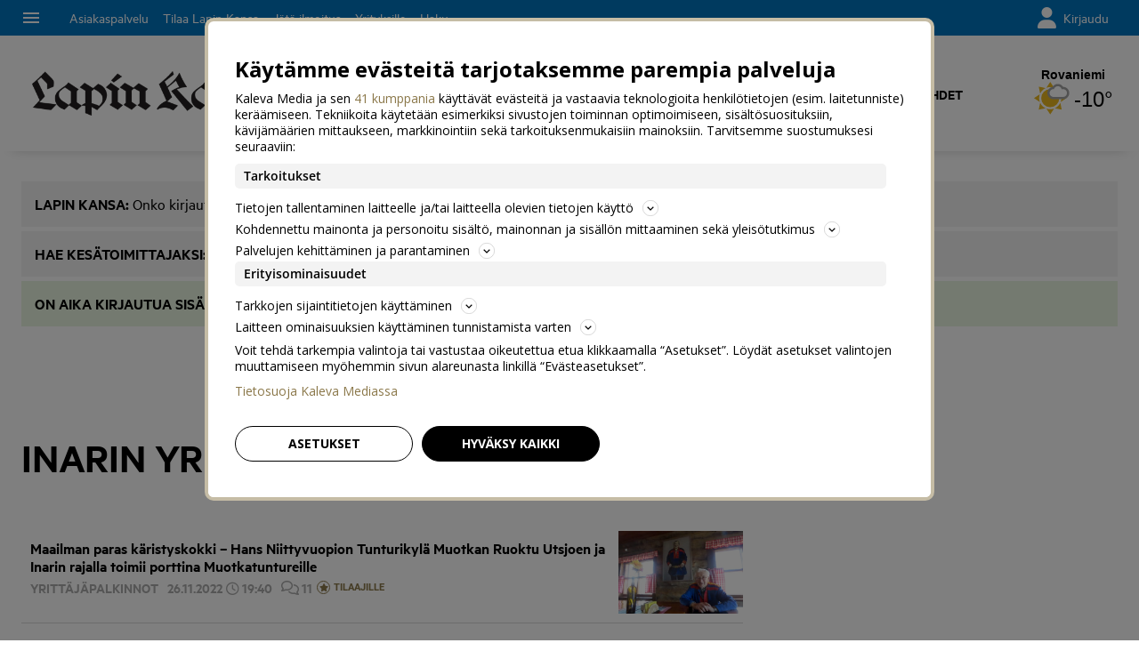

--- FILE ---
content_type: text/html; charset=utf-8
request_url: https://www.lapinkansa.fi/aihe/inarin-yrittajat/54843
body_size: 14254
content:








<!DOCTYPE html>




<html lang="fi">
  <head prefix="og: http://ogp.me/ns# kalevamedia: https://www.kalevamedia.fi/ns# zephr: https://www.zephr.com/ns#">
  
  <link rel="preconnect" href="https://kuvat.kaleva.media">
  <link rel="preconnect" href="https://fonts.gstatic.com">
  <link rel="preconnect" href="https://googletagmanager.com">
  <link rel="preconnect" href="https://lyta.kalevamedia.fi">
  <link rel="preconnect" href="https://static.miilu.kalevakonserni.fi">
  <link rel="preconnect" href="https://sp.miilu.kalevakonserni.fi">
  <link rel="preconnect" href="https://ww2999.smartadserver.com">
  <link rel="preconnect" href="https://creatives.sascdn.com">
  <link rel="preload" href="https://ced.sascdn.com/tag/2999/smart.js" as="script">
  <link rel="preload" href="https://static.miilu.kalevakonserni.fi/consent/consent.js" as="script">
  
  <link rel="dns-prefetch" href="https://cdn.gravito.net">
  <link rel="dns-prefetch" href="https://cdn.jsdelivr.net">
  <link rel="preload" href="https://apps-cdn.relevant-digital.com/static/tags/618d14f5d46a7965eafe18db.js" as="script">
  <link rel="preconnect" href="https://prg.smartadserver.com">
  <link rel="dns-prefetch" href="https://adx.adform.net">
  
    
      <script>
        window['gtag_enable_tcf_support'] = true;
        var stubScriptTag = document.createElement('script');
        stubScriptTag.innerHTML='"use strict";!function(){var e=function(){var e,t="__tcfapiLocator",a=[],n=window;for(;n;){try{if(n.frames[t]){e=n;break}}catch(e){}if(n===window.top)break;n=n.parent}e||(!function e(){var a=n.document,r=!!n.frames[t];if(!r)if(a.body){var s=a.createElement("iframe");s.style.cssText="display:none",s.name=t,a.body.appendChild(s)}else setTimeout(e,5);return!r}(),n.__tcfapi=function(){for(var e,t=arguments.length,n=new Array(t),r=0;r<t;r++)n[r]=arguments[r];if(!n.length)return a;if("setGdprApplies"===n[0])n.length>3&&2===parseInt(n[1],10)&&"boolean"==typeof n[3]&&(e=n[3],"function"==typeof n[2]&&n[2]("set",!0));else if("ping"===n[0]){var s={gdprApplies:e,cmpLoaded:!1,cmpStatus:"stub"};"function"==typeof n[2]&&n[2](s)}else a.push(n)},n.addEventListener("message",(function(e){var t="string"==typeof e.data,a={};try{a=t?JSON.parse(e.data):e.data}catch(e){}var n=a.__tcfapiCall;n&&window.__tcfapi(n.command,n.version,(function(a,r){var s={__tcfapiReturn:{returnValue:a,success:r,callId:n.callId}};t&&(s=JSON.stringify(s)),e&&e.source&&e.source.postMessage&&e.source.postMessage(s,"*")}),n.parameter)}),!1))};"undefined"!=typeof module?module.exports=e:e()}();'
        document.head.appendChild(stubScriptTag)
      </script>
    
  

  <script src="/staticfiles/webpack_bundles/utils-9a7d22aeb2514ad636b9.js" ></script>
  <script src="/staticfiles/webpack_bundles/vimeoUtils-9a7d22aeb2514ad636b9.js" ></script>
    <script>
      digitalData = { 
        "channel": {
          "facebook_url": "https://www.facebook.com/lapinkansa",
          "domain": "www.lapinkansa.fi",
          "twitter_handle": "lapinkansa",
          "title": "Lapin Kansa",
          "slug": "lapinkansafi",
        },
        "pageInstanceID": "keywords:54843-prod",
        "page": {
          "category": {
            "pageType": "ListingPage",
            
          },
          "attributes": {
            
            
            
            
            
            
            
            
            
            
            
            
            
            
            
            
            
            
            
            
            
            
            "clientType": (function() {
              var client = "Browser";
              var ua = navigator.userAgent || navigator.vendor || window.opera;
              if(ua.indexOf("FBAN") > -1) {
                client = "Facebook_app";
              }
              return client;
            })(),
            "environment": "prod"
          },
          "pageInfo": {
            
            
            
            
            "language": "fi-FI",
            "geoRegion": "FI",
            "publisher": "Lapin Kansa",
            "pageTitle": "Inarin yrittäjät",
            "locationProtocol": document.location.protocol.slice(0, -1),
            "locationHost": "www.lapinkansa.fi",
            "locationPathName": "/aihe/inarin-yrittajat/54843",
            "locationHref": "https://www.lapinkansa.fi/aihe/inarin-yrittajat/54843",
          },
        },
        "user": [{
          "profile": {
            "profileID": utils.getMultipassId(),
            "snowplowID": utils.getSnowplowDuid()
          },
          "signInStatus": utils.getMultipassId() ? true : false,
          "subscriberStatus": utils.getSubscriberStatus('lapinkansafi'),
          "activeSubscriptions": utils.getActiveSubscriptions(),
          "isTrialAllowed": utils.getIsTrialAllowed()
        }]
      };

    </script>

    <script>
    var el = document.createElement('script');
    el.type = 'application/ld+json';
    el.text = JSON.stringify({
      "@context":"https://schema.org","@type":"Organization","url":"https://" + digitalData.channel.domain + "/","sameAs":[digitalData.channel.facebook_url],"@id":"https://" + digitalData.channel.domain + "/#organization","name":digitalData.channel.title,"logo":""});
    document.querySelector('head').appendChild(el);
  </script>

    

    
    <script>
        (function() {
            function nestedAttributeExists(obj, path) {
                var pathParts = path.split('.');

                for (var i = 0; i < pathParts.length; i++) {
                    if (!obj || !obj.hasOwnProperty(pathParts[i])) {
                        return { status: false };
                    }
                    obj = obj[pathParts[i]];
                }
                return { status: true, value: obj };
            }

            var initialDataLayerObject = (function() {
                var initialData = {};
                var dateFormatter = function(date) {
                    var d = new Date(date);
                    d.setMilliseconds(0);
                    return d.toISOString().replace('.000', '');
                }
                var initialize = function(path, targetKey, defaultValue, formatter) {
                    var pathParts = path.split('.');
                    var target = pathParts[pathParts.length -1];
                    if (targetKey) {
                        target = targetKey;
                    }
                    var result = nestedAttributeExists(digitalData, path);
                    if (result.status) {
                        initialData[target] = result.value;
                    } else {
                        if (defaultValue !== undefined) {
                            initialData[target] = defaultValue;
                        }
                    }
                    if (initialData.hasOwnProperty(target) && formatter) {
                        initialData[target] = formatter(initialData[target]);
                    }
                }
                initialize('page.attributes.accessPolicy', 'accessPolicy');
                initialize('page.attributes.articleLength');
                initialize('page.attributes.styleTree');
                initialize('page.attributes.assetType', undefined, undefined, function(assetType) {
                    return assetType === 'user-generated' ? 'user' : assetType;
                });
                initialize('page.attributes.assetID');
                initialize('page.attributes.clientType');
                initialize('page.attributes.environment');
                initialize('page.category.pageType');
                initialize('page.pageInfo.author', 'authorString');
                initialize('page.attributes.authors', 'author');
                initialize('page.pageInfo.issueDate', 'publicationDate', undefined, dateFormatter);
                initialize('page.pageInfo.effectiveDate', 'modificationDate', undefined, dateFormatter);
                initialize('page.attributes.contentSourceOrganization', 'sourceOrganization');
                initialize('page.attributes.contentSourceTitle', 'sourceTitle');
                initialize('page.attributes.contentSourceOrganizationExternalId', 'sourceOrganizationExternalID');
                initialize('page.category.primaryCategory');
                initialize('page.attributes.category');
                initialize('page.attributes.genre');
                initialize('page.attributes.mainKeyword');
                initialize('page.attributes.keywords');
                if (initialData.hasOwnProperty('keywords')) {
                    initialData['keywordsString'] = initialData.keywords.join(',');
                }
                initialize('page.pageInfo.pageTitle');
                initialize('page.attributes.videoDuration');
                initialize('page.pageInfo.pageID');
                initialize('page.pageInfo.locationHref');
                initialize('channel.domain', 'channelDomain');
                initialize('channel.slug', 'channelSlug');
                initialize('page.attributes.version', 'assetVersion');
                initialize('page.attributes.versionID', 'assetVersionID');
                initialize('user.0.signInStatus', 'signInStatus');
                initialize('user.0.subscriberStatus', 'subscriberStatus');
                initialize('user.0.activeSubscriptions', 'activeSubscriptions');
                initialize('user.0.isTrialAllowed', 'isTrialAllowed');
                initialize('user.0.profile.profileID', 'userID');
                initialize('product.0.productInfo.productName');
                initialize('page.pageInfo.publisher');
                initialize('page.attributes.itemCount');
                initialize('page.attributes.itemIndex');
                initialize('page.attributes.isPreview');
                initialize('page.attributes.visibility');
                initialize('page.attributes.planSize');
                initialize('page.attributes.planLabels');
                return initialData;
            })();

            window.dataLayer = [initialDataLayerObject];
        })();
    </script>


    
    <script>
      /*
        Dispatch for any events that need to be reflected in analytics.
      */
      var LorienDispatch = (function () {
        var handlers = [];
        return {
          registerEventHandler: function (handler, eventsOfInterest) {
            handlers.push({handler: handler, eventsOfInterest: eventsOfInterest});
          },
          dispatchEvent: function (event, value) {
            var i = 0;
            for (i = 0; i < handlers.length; i++) {
              if (handlers[i].eventsOfInterest.indexOf(event) > -1) {
                handlers[i].handler(event, value);
              }
            }
          }
        };
      })();

      // Event handlers
      LorienDispatch.registerEventHandler(
        function (event, value) {
          var message = false;
          if (event === 'userLogin') {
            message = {'signInStatus': value.signInStatus, 'subscriberStatus': value.subscriberStatus};
          } else {
            message = value;
            message.event = event;
          }
          if (message) {
            dataLayer.push(message);
          }
        },
        [
          "userLogin", "managedListingClick", "managedListingDisplay", "socialMediaShare",
          "virtualPageView", "managedListingItemImpression", "articleReadingPosition",
          "snowplow", "personalizedSnackbarRecommendationImpression", "audioEvent", "managedListingDismissed",
          "loginWallEvent", "ePaperSearchEvent", "ePaperSearchResultEvent", "ePaperSearchClickEvent", "ePaperSearchNavigationEvent",
          "ePaperIssueCoverClickEvent", "ePaperIssuePaywall", "ePaperIssueLoginwall", "commentSubmitted",
        ]
      );

      LorienDispatch.registerEventHandler(function (event, value) {
          if (event === 'userLogin') {
            digitalData.user[0].signInStatus = value.signInStatus;
            digitalData.user[0].subscriberStatus = value.subscriberStatus;
          }
        },
        ["userLogin"]
      );

    </script>


    
  <script type="text/javascript">
    var SnowPlowDispatch = (function() {
      return {
        offerClaimEvent: function() {
          LorienDispatch.dispatchEvent('snowplow', {
            structuredEvent: {
              eventCategory: 'Offer Tracking',
              eventAction: 'Offer Claimed',
            },
            _clear: true,
          });
        },
        offerViewEvent: function() {
          LorienDispatch.dispatchEvent('snowplow', {
            structuredEvent: {
              eventCategory: 'Offer Tracking',
              eventAction: 'Offer Viewed',
            },
            _clear: true,
          });
        }
      };
  })()
  </script>


    
      
  
    <!-- Google Tag Manager -->
    <script>(function(w,d,s,l,i){w[l]=w[l]||[];w[l].push({'gtm.start':
    new Date().getTime(),event:'gtm.js'});var f=d.getElementsByTagName(s)[0],
    j=d.createElement(s),dl=l!='dataLayer'?'&l='+l:'';j.async=true;j.src=
    'https://www.googletagmanager.com/gtm.js?id='+i+dl+ '';f.parentNode.insertBefore(j,f);
    })(window,document,'script','dataLayer','GTM-P26833H');</script>
    <!-- End Google Tag Manager -->
  

    

    <meta charset="utf-8">
    <meta http-equiv="x-ua-compatible" content="ie=edge">
    <title>Inarin yrittäjät | Lapin Kansa</title>
    
    <meta name="viewport" content="width=device-width, initial-scale=1.0">
    <meta name="robots" content="max-image-preview:large" data-rh="true">
    <script src="https://cdnjs.cloudflare.com/ajax/libs/loadjs/3.5.4/loadjs.min.js"></script>
    <meta name="twitter:card" content="summary_large_image"/>
    <meta name="twitter:site" content="@lapinkansa" />
  <meta name="description" content="Tuoreimmat aiheesta: Inarin yrittäjät">
    
    <meta property="og:title" content="Inarin yrittäjät">
    <meta property="og:description" content="Tuoreimmat aiheesta: Inarin yrittäjät">
    <meta property="og:url" content="https://www.lapinkansa.fi/aihe/inarin-yrittajat/54843">
    <meta property="og:image" content="https://kuvat.kaleva.media/images/v1/kalevacdn/OSdn47AsGktFPTQlBlRnN3ngaNX_sDJG1GWRXzDKWCCSDz721LO3Gp2Ez5mrYhLUYj_uTHw9uUegZH9gIRldjyRtXaOk1vQD5uyA6XOT19Wj9LMESD-H54eu4XQqcRE_bSboWFxMazWQPyfmZmJno-wQHzrs.png">
  
    <meta property="og:image:width" content="1200">
    <meta property="og:image:height" content="630">
    <meta property="og:type" content="website">
    <meta property="og:site_name" content="Lapin Kansa">
    <meta property="fb:app_id" content="189001815026632" />
    <link rel="canonical" href="https://www.lapinkansa.fi/aihe/inarin-yrittajat/54843" />
    <meta property="og:locale" content="fi_FI">
    
    
    
    <!--[if lt IE 9]>
      <script src="https://cdnjs.cloudflare.com/ajax/libs/html5shiv/3.7.3/html5shiv.min.js"></script>
    <![endif]-->
    <script>window._APP_GLOBALS = {"DELIVERY_API_BASE_URL": "https://api.kalevamedia.fi", "X_API_KEY": "HSyHVnWuN96Lvm65vjoln7cFICoF4hDj65SEgsiz", "FACEBOOK_CLIENT_TOKEN": "499246010097508|db3423138889adf9535ac808b328f6a1", "MY_LORIEN_BASE_URL": "https://api.kalevamedia.fi", "KEYWORDS_SUGGESTIONS_URL": "https://lorien-app-config-prod.s3.eu-west-1.amazonaws.com/v1/lapinkansafi/maggio/keywords/suggestions.json", "ONBOARDING_KEYWORDS_SUGGESTIONS_URL": "https://lorien-app-config-prod.s3.eu-west-1.amazonaws.com/v1/lapinkansafi/maggio/keywords/onboarding.json", "CHANNEL_LOGO_WHITE": "/staticfiles/londo/domains/lapinkansafi/site/images/lapinkansafi--white-logo-3x.0d3ab47b1bb0.png", "CHANNEL_LOGO_BLACK": "/staticfiles/londo/domains/lapinkansafi/site/images/lapinkansafi--logo-3x.ef8e8b7760c0.png"};</script>
    <link rel="icon" href="/staticfiles/londo/images/favicons/lapinkansafi.4deff5592b7d.ico">
    <link rel="stylesheet" href="https://fonts.googleapis.com/icon?family=Material+Icons">

    
      
      <link href="/staticfiles/londo/styles/main_lapinkansafi.6ffaa07bb533.css" rel="stylesheet">
    

    
    
      
      
  
  <script>
    var LytaConfig = {
      site: "sites-lorien",
      debug: false,
      
      queueAds: true,
      lazyLoadAds: true,
      uidCookieName: '__aduid',
      smart: {
        networkId: 2999,
        host: 'ww2999.smartadserver.com',
        forceSSL: false,
        siteId: 240603,
        pageId: 1137233
      },
      target: {
        adCategory: '',
        pageType : '',
        keywords: []
      }
    };
    LytaConfig.relevant = {
      enabled: true,
      scriptUrl: "https://apps-cdn.relevant-digital.com/static/tags/618d14f5d46a7965eafe18db.js",
      configId: "61deb7b64f4a92d9e1541284",
      stdCall: true,
    };

    if (typeof digitalData.page.attributes.keywords === 'object' && digitalData.page.attributes.keywords.length > 0) {
      LytaConfig.target.keywords = digitalData.page.attributes.keywords;
    }

    if (typeof digitalData.page.attributes.assetID === 'string') {
      LytaConfig.target.assetId = digitalData.page.attributes.assetID;
    }

    if (typeof digitalData.page.category.primaryCategory === 'string') {
      LytaConfig.target.adCategory = digitalData.page.category.primaryCategory;
    }

    if (typeof digitalData.page.attributes.clientType === 'string') {
      LytaConfig.target.clientType = digitalData.page.attributes.clientType;
    }

    if (typeof digitalData.user === 'object' && digitalData.user.length === 1) {
      LytaConfig.target.user = digitalData.user[0];
    }

    if (typeof digitalData.page.category.pageType === 'string') {
      switch (digitalData.page.category.pageType) {
        case 'Front page':
          LytaConfig.target.pageType = 'etusivu';
          break;
        case 'article':
          LytaConfig.target.pageType = 'artikkeli';
          break;
        case 'AggregationPage':
        case 'Cartoon list':
          LytaConfig.target.pageType = 'listaus';
          break;
        
        case 'video':
          LytaConfig.target.pageType = 'videot';
          break;
        default:
          LytaConfig.target.pageType = digitalData.page.category.pageType;
      }
    }
  </script>

  <script src="https://lyta.kalevamedia.fi/latest/lyta.js"></script>
  

    

    
  </head>
  <body class="">
    
    
  
    
    <script type="text/javascript">
        if (!window.Zephr) window.Zephr = {};
        if (!window.Zephr.outcomes) window.Zephr.outcomes = {};
        window.Zephr.outcomes["header-banner-lapinkansafi"] = {
            featureLabel: "Header Banner - LK",
            outcomeId: "graph/2#2",
            outcomeLabel: "Show Header Banner - LK"
        };
    </script>
  
    
    
      
  
    <!-- Google Tag Manager (noscript) -->
    <noscript><iframe src="https://www.googletagmanager.com/ns.html?id=GTM-P26833H"
    height="0" width="0" style="display:none;visibility:hidden"></iframe></noscript>
    <!-- End Google Tag Manager (noscript) -->
  

    
    
    
    <div class="drawer-menu-guardian">
      <aside class="mdc-drawer mdc-drawer--modal">
        <div class="mdc-drawer__content">
          <nav class="drawer__list" aria-label="Päävalikko">
            




  



  <div class="drawer__wrapper">
    <ul class="drawer-menu drawer-menu--level-1 js-drawer-menu">
      
  <li class="drawer-menu__item drawer-menu__item--level-1 drawer-menu__item--uutiset -title">
    

      
        
      

      

      
        <span class="drawer-menu__item-title drawer-menu__item-title--level-1 drawer-menu__item-title--uutiset">
          Uutiset
        </span>
      

      

    

    
      <ul class="drawer-menu drawer-menu--level-2">
        
  <li class="drawer-menu__item drawer-menu__item--level-2 drawer-menu__item--etusivu -normal">
    

      
        
      

      

      
        
          
        
        <a href="/" class="drawer-menu__item-link drawer-menu__item-link--level-2 drawer-menu__item-link--etusivu" >
          Etusivu
        </a>
      

      

    

    
  </li>

  <li class="drawer-menu__item drawer-menu__item--level-2 drawer-menu__item--uusimmat-4 -normal">
    

      
        
      

      

      
        
          
        
        <a href="/tuoreimmat" class="drawer-menu__item-link drawer-menu__item-link--level-2 drawer-menu__item-link--uusimmat-4" >
          Uusimmat
        </a>
      

      

    

    
  </li>

  <li class="drawer-menu__item drawer-menu__item--level-2 drawer-menu__item--lappi -normal">
    

      
        
      

      

      
        
          
        
        <a href="/lappi" class="drawer-menu__item-link drawer-menu__item-link--level-2 drawer-menu__item-link--lappi" >
          Lappi
        </a>
      

      

    

    
  </li>

  <li class="drawer-menu__item drawer-menu__item--level-2 drawer-menu__item--lounais-lappi -normal">
    

      
        
      

      

      
        
          
        
        <a href="/lounaislappi" class="drawer-menu__item-link drawer-menu__item-link--level-2 drawer-menu__item-link--lounais-lappi" >
          Lounais-Lappi
        </a>
      

      

    

    
  </li>

  <li class="drawer-menu__item drawer-menu__item--level-2 drawer-menu__item--uusi-rovaniemi -normal">
    

      
        
      

      

      
        
          
        
        <a href="/uusirovaniemi" class="drawer-menu__item-link drawer-menu__item-link--level-2 drawer-menu__item-link--uusi-rovaniemi" >
          Uusi Rovaniemi
        </a>
      

      

    

    
  </li>

  <li class="drawer-menu__item drawer-menu__item--level-2 drawer-menu__item--sagat -normal">
    

      
        
      

      

      
        
          
        
        <a href="/sagat" class="drawer-menu__item-link drawer-menu__item-link--level-2 drawer-menu__item-link--sagat" >
          Ságat
        </a>
      

      

    

    
  </li>

  <li class="drawer-menu__item drawer-menu__item--level-2 drawer-menu__item--urheilu-2 -normal">
    

      
        
      

      

      
        
          
        
        <a href="/urheilu" class="drawer-menu__item-link drawer-menu__item-link--level-2 drawer-menu__item-link--urheilu-2" >
          Urheilu
        </a>
      

      

    

    
  </li>

  <li class="drawer-menu__item drawer-menu__item--level-2 drawer-menu__item--kotimaa -normal">
    

      
        
      

      

      
        
          
        
        <a href="/kotimaa" class="drawer-menu__item-link drawer-menu__item-link--level-2 drawer-menu__item-link--kotimaa" >
          Kotimaa
        </a>
      

      

    

    
  </li>

  <li class="drawer-menu__item drawer-menu__item--level-2 drawer-menu__item--ulkomaat -normal">
    

      
        
      

      

      
        
          
        
        <a href="/ulkomaat" class="drawer-menu__item-link drawer-menu__item-link--level-2 drawer-menu__item-link--ulkomaat" >
          Ulkomaat
        </a>
      

      

    

    
  </li>

  <li class="drawer-menu__item drawer-menu__item--level-2 drawer-menu__item--kulttuuri -normal">
    

      
        
      

      

      
        
          
        
        <a href="/kulttuuri" class="drawer-menu__item-link drawer-menu__item-link--level-2 drawer-menu__item-link--kulttuuri" >
          Kulttuuri
        </a>
      

      

    

    
  </li>

  <li class="drawer-menu__item drawer-menu__item--level-2 drawer-menu__item--vasa -normal">
    

      
        
      

      

      
        
          
        
        <a href="/vasa" class="drawer-menu__item-link drawer-menu__item-link--level-2 drawer-menu__item-link--vasa" >
          Vasa
        </a>
      

      

    

    
  </li>

  <li class="drawer-menu__item drawer-menu__item--level-2 drawer-menu__item--luppo -normal">
    

      
        
      

      

      
        
          
        
        <a href="/luppo" class="drawer-menu__item-link drawer-menu__item-link--level-2 drawer-menu__item-link--luppo" >
          Luppo
        </a>
      

      

    

    
  </li>

  <li class="drawer-menu__item drawer-menu__item--level-2 drawer-menu__item--kuolleita -normal">
    

      
        
      

      

      
        
          
        
        <a href="/kuolleita" class="drawer-menu__item-link drawer-menu__item-link--level-2 drawer-menu__item-link--kuolleita" >
          Kuolleita
        </a>
      

      

    

    
  </li>

  <li class="drawer-menu__item drawer-menu__item--level-2 drawer-menu__item--mediakummikoulut -normal">
    

      
        
      

      

      
        
          
        
        <a href="/mediakummikoulut" class="drawer-menu__item-link drawer-menu__item-link--level-2 drawer-menu__item-link--mediakummikoulut" >
          Mediakummikoulut
        </a>
      

      

    

    
  </li>

  <li class="drawer-menu__item drawer-menu__item--level-2 drawer-menu__item--kalakilpailu -normal">
    

      
        
      

      

      
        
          
        
        <a href="https://vastaa.lapinkansa.fi/quiz/895317_2281/kalakisa.html" class="drawer-menu__item-link drawer-menu__item-link--level-2 drawer-menu__item-link--kalakilpailu" target="_blank" rel="noopener">
          Kalakilpailu
        </a>
      

      

    

    
  </li>

  <li class="drawer-menu__item drawer-menu__item--level-2 drawer-menu__item--haku-4 -normal">
    

      
        
      

      

      
        
          
        
        <a href="/haku" class="drawer-menu__item-link drawer-menu__item-link--level-2 drawer-menu__item-link--haku-4" >
          Haku
        </a>
      

      

    

    
  </li>

      </ul>
    
  </li>

  <li class="drawer-menu__item drawer-menu__item--level-1 drawer-menu__item--uutisvinkki-kuva-tai-video -highlight">
    

      
        
      

      <div class="drawer-menu__item--highlight-wrapper">

      
        
          
        
        <a href="/lukijalta/laheta" class="drawer-menu__item-link drawer-menu__item-link--level-1 drawer-menu__item-link--uutisvinkki-kuva-tai-video" target="_blank" rel="noopener">
          Uutisvinkki, kuva tai video
        </a>
      

      </div>

    

    
      <ul class="drawer-menu drawer-menu--level-2">
        
  <li class="drawer-menu__item drawer-menu__item--level-2 drawer-menu__item--tilaa-lapin-kansa -highlight">
    

      
        
      

      <div class="drawer-menu__item--highlight-wrapper">

      
        
          
        
        <a href="https://asiakaspalvelu.kaleva.fi/lapinkansa/tilaa-lapinkansa/" class="drawer-menu__item-link drawer-menu__item-link--level-2 drawer-menu__item-link--tilaa-lapin-kansa" target="_blank" rel="noopener">
          Tilaa Lapin Kansa
        </a>
      

      </div>

    

    
  </li>

      </ul>
    
  </li>

  <li class="drawer-menu__item drawer-menu__item--level-1 drawer-menu__item--videot -normal">
    

      
        
      

      

      
        
          
        
        <a href="/videot/" class="drawer-menu__item-link drawer-menu__item-link--level-1 drawer-menu__item-link--videot" >
          Videot
        </a>
      

      

    

    
      <ul class="drawer-menu drawer-menu--level-2">
        
  <li class="drawer-menu__item drawer-menu__item--level-2 drawer-menu__item--galleriat -normal">
    

      
        
      

      

      
        
          
        
        <a href="/galleriat/" class="drawer-menu__item-link drawer-menu__item-link--level-2 drawer-menu__item-link--galleriat" >
          Galleriat
        </a>
      

      

    

    
  </li>

  <li class="drawer-menu__item drawer-menu__item--level-2 drawer-menu__item--podcastit -normal">
    

      
        
      

      

      
        
          
        
        <a href="/podcast" class="drawer-menu__item-link drawer-menu__item-link--level-2 drawer-menu__item-link--podcastit" >
          Podcastit
        </a>
      

      

    

    
  </li>

  <li class="drawer-menu__item drawer-menu__item--level-2 drawer-menu__item--live -normal">
    

      
        
      

      

      
        
          
        
        <a href="/live" class="drawer-menu__item-link drawer-menu__item-link--level-2 drawer-menu__item-link--live" >
          Live
        </a>
      

      

    

    
  </li>

  <li class="drawer-menu__item drawer-menu__item--level-2 drawer-menu__item--saa -normal">
    

      
        
      

      

      
        
          
        
        <a href="/saa" class="drawer-menu__item-link drawer-menu__item-link--level-2 drawer-menu__item-link--saa" >
          Sää
        </a>
      

      

    

    
  </li>

  <li class="drawer-menu__item drawer-menu__item--level-2 drawer-menu__item--tapahtumat -normal">
    

      
        
      

      

      
        
          
        
        <a href="https://tapahtumat.lapinkansa.fi/fi-FI" class="drawer-menu__item-link drawer-menu__item-link--level-2 drawer-menu__item-link--tapahtumat" target="_blank" rel="noopener">
          Tapahtumat
        </a>
      

      

    

    
  </li>

  <li class="drawer-menu__item drawer-menu__item--level-2 drawer-menu__item--fingerpori -normal">
    

      
        
      

      

      
        
          
        
        <a href="/sarjakuvat/fingerpori" class="drawer-menu__item-link drawer-menu__item-link--level-2 drawer-menu__item-link--fingerpori" >
          Fingerpori
        </a>
      

      

    

    
  </li>

  <li class="drawer-menu__item drawer-menu__item--level-2 drawer-menu__item--pelit -normal">
    

      
        
      

      

      
        
          
        
        <a href="/ajanviete" class="drawer-menu__item-link drawer-menu__item-link--level-2 drawer-menu__item-link--pelit" >
          Pelit
        </a>
      

      

    

    
  </li>

  <li class="drawer-menu__item drawer-menu__item--level-2 drawer-menu__item--ura-2 -normal">
    

      
        
      

      

      
        
          
        
        <a href="/ura" class="drawer-menu__item-link drawer-menu__item-link--level-2 drawer-menu__item-link--ura-2" >
          Ura
        </a>
      

      

    

    
  </li>

      </ul>
    
  </li>

  <li class="drawer-menu__item drawer-menu__item--level-1 drawer-menu__item---2 -separator">
    
      <div class="drawer-menu__item-separator drawer-menu__item-separator--level-1"></div>
    

    
  </li>

  <li class="drawer-menu__item drawer-menu__item--level-1 drawer-menu__item--mielipiteet -title">
    

      
        
      

      

      
        <span class="drawer-menu__item-title drawer-menu__item-title--level-1 drawer-menu__item-title--mielipiteet">
          Mielipiteet
        </span>
      

      

    

    
      <ul class="drawer-menu drawer-menu--level-2">
        
  <li class="drawer-menu__item drawer-menu__item--level-2 drawer-menu__item--paakirjoitukset -normal">
    

      
        
      

      

      
        
          
        
        <a href="/paakirjoitukset" class="drawer-menu__item-link drawer-menu__item-link--level-2 drawer-menu__item-link--paakirjoitukset" >
          Pääkirjoitukset
        </a>
      

      

    

    
  </li>

  <li class="drawer-menu__item drawer-menu__item--level-2 drawer-menu__item--kolumnit -normal">
    

      
        
      

      

      
        
          
        
        <a href="/kolumnit" class="drawer-menu__item-link drawer-menu__item-link--level-2 drawer-menu__item-link--kolumnit" >
          Kolumnit
        </a>
      

      

    

    
  </li>

  <li class="drawer-menu__item drawer-menu__item--level-2 drawer-menu__item--lukijalta -normal">
    

      
        
      

      

      
        
          
        
        <a href="/lukijalta" class="drawer-menu__item-link drawer-menu__item-link--level-2 drawer-menu__item-link--lukijalta" >
          Lukijalta
        </a>
      

      

    

    
  </li>

  <li class="drawer-menu__item drawer-menu__item--level-2 drawer-menu__item--laheta-lukijakuva-tai-video -normal">
    

      
        
      

      

      
        
          
        
        <a href="/lukijalta/laheta" class="drawer-menu__item-link drawer-menu__item-link--level-2 drawer-menu__item-link--laheta-lukijakuva-tai-video" >
          Lähetä lukijakuva tai video
        </a>
      

      

    

    
  </li>

      </ul>
    
  </li>

  <li class="drawer-menu__item drawer-menu__item--level-1 drawer-menu__item---3 -separator">
    
      <div class="drawer-menu__item-separator drawer-menu__item-separator--level-1"></div>
    

    
  </li>

  <li class="drawer-menu__item drawer-menu__item--level-1 drawer-menu__item--nakoislehdet -title">
    

      
        
      

      

      
        
          
        
        <a href="/nakoislehdet/lapinkansa/" class="drawer-menu__item-title drawer-menu__item-title--level-1 drawer-menu__item-title--nakoislehdet" >
          Näköislehdet
        </a>
      

      

    

    
      <ul class="drawer-menu drawer-menu--level-2">
        
  <li class="drawer-menu__item drawer-menu__item--level-2 drawer-menu__item--lapin-kansa -normal">
    

      
        
      

      

      
        
          
        
        <a href="https://www.lapinkansa.fi/nakoislehdet/lapinkansa/" class="drawer-menu__item-link drawer-menu__item-link--level-2 drawer-menu__item-link--lapin-kansa" >
          Lapin Kansa
        </a>
      

      

    

    
  </li>

  <li class="drawer-menu__item drawer-menu__item--level-2 drawer-menu__item--lounais-lappi-2 -normal">
    

      
        
      

      

      
        
          
        
        <a href="/nakoislehdet/lounais-lappi/" class="drawer-menu__item-link drawer-menu__item-link--level-2 drawer-menu__item-link--lounais-lappi-2" >
          Lounais-Lappi
        </a>
      

      

    

    
  </li>

  <li class="drawer-menu__item drawer-menu__item--level-2 drawer-menu__item--uusi-rovaniemi-2 -normal">
    

      
        
      

      

      
        
          
        
        <a href="/nakoislehdet/uusi-rovaniemi/" class="drawer-menu__item-link drawer-menu__item-link--level-2 drawer-menu__item-link--uusi-rovaniemi-2" >
          Uusi Rovaniemi
        </a>
      

      

    

    
  </li>

      </ul>
    
  </li>

  <li class="drawer-menu__item drawer-menu__item--level-1 drawer-menu__item---4 -separator">
    
      <div class="drawer-menu__item-separator drawer-menu__item-separator--level-1"></div>
    

    
  </li>

  <li class="drawer-menu__item drawer-menu__item--level-1 drawer-menu__item--kaupallinen-yhteistyo -title">
    

      
        
      

      

      
        
          
        
        <a href="/kaupallinen-yhteistyo" class="drawer-menu__item-title drawer-menu__item-title--level-1 drawer-menu__item-title--kaupallinen-yhteistyo" >
          Kaupallinen yhteistyö
        </a>
      

      

    

    
      <ul class="drawer-menu drawer-menu--level-2">
        
  <li class="drawer-menu__item drawer-menu__item--level-2 drawer-menu__item--sisaltoyhteistyo -normal">
    

      
        
      

      

      
        
          
        
        <a href="/sisaltoyhteistyo" class="drawer-menu__item-link drawer-menu__item-link--level-2 drawer-menu__item-link--sisaltoyhteistyo" >
          Sisältöyhteistyö
        </a>
      

      

    

    
  </li>

  <li class="drawer-menu__item drawer-menu__item--level-2 drawer-menu__item--lapin-yrittajat -normal">
    

      
        
      

      

      
        
          
        
        <a href="/lapin-yrittajat" class="drawer-menu__item-link drawer-menu__item-link--level-2 drawer-menu__item-link--lapin-yrittajat" >
          Lapin Yrittäjät
        </a>
      

      

    

    
  </li>

      </ul>
    
  </li>

  <li class="drawer-menu__item drawer-menu__item--level-1 drawer-menu__item--asiakaspalvelu -highlight">
    

      
        
      

      <div class="drawer-menu__item--highlight-wrapper">

      
        
          
        
        <a href="https://asiakaspalvelu.kaleva.fi/lapinkansa/" class="drawer-menu__item-link drawer-menu__item-link--level-1 drawer-menu__item-link--asiakaspalvelu" target="_blank" rel="noopener">
          Asiakaspalvelu
        </a>
      

      </div>

    

    
      <ul class="drawer-menu drawer-menu--level-2">
        
  <li class="drawer-menu__item drawer-menu__item--level-2 drawer-menu__item--jata-kuolinilmoitus-7 -highlight">
    

      
        
      

      <div class="drawer-menu__item--highlight-wrapper">

      
        
          
        
        <a href="https://asiakaspalvelu.kalevamedia.fi/lapinkansa/kuolinilmoitukset/" class="drawer-menu__item-link drawer-menu__item-link--level-2 drawer-menu__item-link--jata-kuolinilmoitus-7" target="_blank" rel="noopener">
          Jätä kuolinilmoitus
        </a>
      

      </div>

    

    
  </li>

  <li class="drawer-menu__item drawer-menu__item--level-2 drawer-menu__item--hallitse-tilauksiasi-2 -normal">
    

      
        
      

      

      
        
          
        
        <a href="https://itsepalvelu.kalevamedia.fi" class="drawer-menu__item-link drawer-menu__item-link--level-2 drawer-menu__item-link--hallitse-tilauksiasi-2" target="_blank" rel="noopener">
          Hallitse tilauksiasi
        </a>
      

      

    

    
  </li>

  <li class="drawer-menu__item drawer-menu__item--level-2 drawer-menu__item--tilaajaedut-3 -normal">
    

      
        
      

      

      
        
          
        
        <a href="/kumppaniedut" class="drawer-menu__item-link drawer-menu__item-link--level-2 drawer-menu__item-link--tilaajaedut-3" target="_blank" rel="noopener">
          Tilaajaedut 
        </a>
      

      

    

    
  </li>

  <li class="drawer-menu__item drawer-menu__item--level-2 drawer-menu__item--yhteystiedot-3 -normal">
    

      
        
      

      

      
        
          
        
        <a href="https://asiakaspalvelu.kaleva.fi/lapinkansa/yhteystiedot/" class="drawer-menu__item-link drawer-menu__item-link--level-2 drawer-menu__item-link--yhteystiedot-3" target="_blank" rel="noopener">
          Yhteystiedot
        </a>
      

      

    

    
  </li>

  <li class="drawer-menu__item drawer-menu__item--level-2 drawer-menu__item--jata-lukijailmoitus-7 -normal">
    

      
        
      

      

      
        
          
        
        <a href="https://asiakaspalvelu.kaleva.fi/lapinkansa/lukijailmoitukset/" class="drawer-menu__item-link drawer-menu__item-link--level-2 drawer-menu__item-link--jata-lukijailmoitus-7" target="_blank" rel="noopener">
          Jätä lukijailmoitus
        </a>
      

      

    

    
  </li>

  <li class="drawer-menu__item drawer-menu__item--level-2 drawer-menu__item--palaute -normal">
    

      
        
      

      

      
        
          
        
        <a href="https://asiakaspalvelu.kaleva.fi/lapinkansa/yhteystiedot/ota-yhteytta/" class="drawer-menu__item-link drawer-menu__item-link--level-2 drawer-menu__item-link--palaute" target="_blank" rel="noopener">
          Palaute
        </a>
      

      

    

    
  </li>

  <li class="drawer-menu__item drawer-menu__item--level-2 drawer-menu__item--palvelumme-yrityksille -normal">
    

      
        
      

      

      
        
          
        
        <a href="https://www.kalevamedia.fi/yrityspalvelut/" class="drawer-menu__item-link drawer-menu__item-link--level-2 drawer-menu__item-link--palvelumme-yrityksille" target="_blank" rel="noopener">
          Palvelumme yrityksille
        </a>
      

      

    

    
  </li>

      </ul>
    
  </li>

    </ul>
  </div>

          </nav>
        </div>
      </aside>
      <div class="mdc-drawer-scrim"></div>
    </div>
    
    

    
      
  <nav id="main-nav">
    <div class="main-nav__row">
      <div class="main-nav__row__section main-nav__row__section--align-start">
        
             <button class="material-icons menu top-bar-menu__navigation-icon top-bar-menu__navigation-icon--menu" >menu</button>
        
        <div class="main-nav__site-menu">
          




  



  <div class="top-bar__wrapper">
    <ul class="top-bar-menu top-bar-menu--level-1 js-top-bar-menu">
      
  <li class="top-bar-menu__item top-bar-menu__item--level-1 top-bar-menu__item--asiakaspalvelu-7 -normal">
    

      
        
      

      

      
        
          
        
        <a href="https://asiakaspalvelu.kaleva.fi/lapinkansa/?_sp=0178179d-c628-411c-a88c-01f5e1312638.1568219180643&amp;_ga=2.67281041.1001097481.1567928268-383550053.1537542610" class="top-bar-menu__item-link top-bar-menu__item-link--level-1 top-bar-menu__item-link--asiakaspalvelu-7" target="_blank" rel="noopener">
          Asiakaspalvelu
        </a>
      

      

    

    
  </li>

  <li class="top-bar-menu__item top-bar-menu__item--level-1 top-bar-menu__item--tilaa-lapin-kansa-2 -normal">
    

      
        
      

      

      
        
          
        
        <a href="https://asiakaspalvelu.kaleva.fi/lapinkansa/tilaa-lapinkansa/?_sp=0178179d-c628-411c-a88c-01f5e1312638.1568219156143&amp;_ga=2.32524478.1001097481.1567928268-383550053.1537542610" class="top-bar-menu__item-link top-bar-menu__item-link--level-1 top-bar-menu__item-link--tilaa-lapin-kansa-2" target="_blank" rel="noopener">
          Tilaa Lapin Kansa
        </a>
      

      

    

    
  </li>

  <li class="top-bar-menu__item top-bar-menu__item--level-1 top-bar-menu__item--jata-ilmoitus-11 -normal">
    

      
        
      

      

      
        
          
        
        <a href="https://asiakaspalvelu.kaleva.fi/lapinkansa/lukijailmoitukset/" class="top-bar-menu__item-link top-bar-menu__item-link--level-1 top-bar-menu__item-link--jata-ilmoitus-11" target="_blank" rel="noopener">
          Jätä ilmoitus
        </a>
      

      

    

    
  </li>

  <li class="top-bar-menu__item top-bar-menu__item--level-1 top-bar-menu__item--yrityksille -normal">
    

      
        
      

      

      
        
          
        
        <a href="https://www.kalevamedia.fi/yrityspalvelut/" class="top-bar-menu__item-link top-bar-menu__item-link--level-1 top-bar-menu__item-link--yrityksille" target="_blank" rel="noopener">
          Yrityksille
        </a>
      

      

    

    
  </li>

  <li class="top-bar-menu__item top-bar-menu__item--level-1 top-bar-menu__item--haku-3 -normal">
    

      
        
      

      

      
        
          
        
        <a href="/haku" class="top-bar-menu__item-link top-bar-menu__item-link--level-1 top-bar-menu__item-link--haku-3" >
          Haku
        </a>
      

      

    

    
  </li>

    </ul>
  </div>

          
        </div>
      </div>
      <div class="main-nav__row__section main-nav__row__section--align-end">
        






  
    
  
    
  
  
    
  

  
    
<div class="__widget_UserMenu" data-uninitialized="true"></div>

<script>
  (function() {
  var initKey = 'data-uninitialized';
  var el = document.querySelector('.__widget_UserMenu[' + initKey + '=true]');
  el.removeAttribute(initKey);
  var scripts = ["/staticfiles/webpack_bundles/app-9a7d22aeb2514ad636b9.js"];
  var loadComponent = function() {
    Loadable.preloadReady().then(function() {
      ReactDOM.render(
        React.createElement(
          Provider,
          { store: createLocalStore() },
           React.createElement(Components.UserMenu,
             
               {"card": "login", "signupUrl": "https://oma.kalevamedia.fi/rekisteroidy", "loginUrl": "/kirjaudu/"}
             
           )
         ),
         el
        );
    });
  };
  var require = function (scripts, callbackFn) {
    scripts.forEach(function(script) {
      if (!loadjs.isDefined(script)) {
        loadjs(script, script);
      }
    });
    loadjs.ready(scripts, callbackFn);
  };
  require(scripts, loadComponent);
 })();
</script>

  

  

  <script type="text/javascript">
        if (!window.Zephr) window.Zephr = {};
        if (!window.Zephr.outcomes) window.Zephr.outcomes = {};
        window.Zephr.outcomes["login-element"] = {
            featureLabel: "zzz Login",
            outcomeId: "graph/2#4",
            outcomeLabel: "Show zzz Login"
        };
    </script>
  <script type="text/javascript">
        if (!window.Zephr) window.Zephr = {};
        if (!window.Zephr.outcomes) window.Zephr.outcomes = {};
        window.Zephr.outcomes["logout-element"] = {
            featureLabel: "zzz Logout",
            outcomeId: "transformation/1#1",
            outcomeLabel: "Remove"
        };
    </script>

      </div>
    </div>
  </nav>


    
    
      
  
  
  
  
  
  <header id="main-header">
    <div id="main-header__row">
      <section class="main-header__section main-header__section--left" aria-label="Korostetut sisällöt">
        <div class="main-header__section--left-logo">
          <a href="/" class="main-header__logo--link">
            <img class="js-paywall-channel-logo" src="/staticfiles/londo/domains/lapinkansafi/site/images/lapinkansafi--logo-2x.476ba3ed740a.png" alt="Lapin Kansa" />
          </a>
        </div>
        <div class="main-header__section--left-links">
          




  



  <div class="header__wrapper">
    <ul class="header-menu header-menu--level-1 js-header-menu">
      
  <li class="header-menu__item header-menu__item--level-1 header-menu__item--lappi-3 -normal">
    

      
        
      

      

      
        
          
        
        <a href="/lappi" class="header-menu__item-link header-menu__item-link--level-1 header-menu__item-link--lappi-3" >
          Lappi
        </a>
      

      

    

    
  </li>

  <li class="header-menu__item header-menu__item--level-1 header-menu__item--uusimmat-3 -normal">
    

      
        
      

      

      
        
          
        
        <a href="/tuoreimmat" class="header-menu__item-link header-menu__item-link--level-1 header-menu__item-link--uusimmat-3" >
          Uusimmat
        </a>
      

      

    

    
  </li>

  <li class="header-menu__item header-menu__item--level-1 header-menu__item--urheilu -normal">
    

      
        
      

      

      
        
          
        
        <a href="/urheilu" class="header-menu__item-link header-menu__item-link--level-1 header-menu__item-link--urheilu" >
          Urheilu
        </a>
      

      

    

    
  </li>

  <li class="header-menu__item header-menu__item--level-1 header-menu__item--live-3 -normal">
    

      
        
      

      

      
        
          
        
        <a href="/live" class="header-menu__item-link header-menu__item-link--level-1 header-menu__item-link--live-3" >
          Live
        </a>
      

      

    

    
  </li>

  <li class="header-menu__item header-menu__item--level-1 header-menu__item--nakoislehdet-5 -normal">
    

      
        
      

      

      
        
          
        
        <a href="/nakoislehdet/lapinkansa/" class="header-menu__item-link header-menu__item-link--level-1 header-menu__item-link--nakoislehdet-5" >
          Näköislehdet
        </a>
      

      

    

    
  </li>

    </ul>
  </div>

        </div>
      </section>
      
        <section class="main-header__section main-header__section--right" aria-label="Nykyinen säätila">
          



  <div class="weather-widget weather-widget--header ">
    <iframe src="https://lw.foreca.net/v4/fi/site/kaleva/widget/?name=Rovaniemi&amp;id=100638936&amp;coords=66.5,25.716667175" frameborder="0" scrolling="no" style="max-height: 100%; min-width: 100%; width: 100%"></iframe>
  </div>

        </section>
      
    </div>
  </header>

    

    
    
    
  
  <div id="interstitiaali" data-placement-id="interstitiaali" ></div>
  <script>
  try {
    Lyta.render({
      adUnit: "interstitiaali",
      async: false,
      adContainer: "interstitiaali",
      
      checkVisibility: false
    });
  }
  catch(error) {
    try {
      Lyta.log(error);
    }
    catch(logerror) {
      console.log(error);
    }
  }
  </script>
  

    
  
  <div id="mobiiliinterstitiaali" data-placement-id="mobiiliinterstitiaali" ></div>
  <script>
  try {
    Lyta.render({
      adUnit: "mobiiliinterstitiaali",
      async: false,
      adContainer: "mobiiliinterstitiaali",
      
      checkVisibility: false
    });
  }
  catch(error) {
    try {
      Lyta.log(error);
    }
    catch(logerror) {
      console.log(error);
    }
  }
  </script>
  

    
  
  <div id="erikoismainos" data-placement-id="erikoismainos" ></div>
  <script>
  try {
    Lyta.render({
      adUnit: "erikoismainos",
      async: true,
      adContainer: "erikoismainos",
      
      checkVisibility: false
    });
  }
  catch(error) {
    try {
      Lyta.log(error);
    }
    catch(logerror) {
      console.log(error);
    }
  }
  </script>
  

    
  
  <div id="mobiilierikoismainos" data-placement-id="mobiilierikoismainos" ></div>
  <script>
  try {
    Lyta.render({
      adUnit: "mobiilierikoismainos",
      async: true,
      adContainer: "mobiilierikoismainos",
      
      checkVisibility: false
    });
  }
  catch(error) {
    try {
      Lyta.log(error);
    }
    catch(logerror) {
      console.log(error);
    }
  }
  </script>
  

    

    
  



<div id="top-content-container">
  <div id="top-content-grid" class="mdc-drawer-app-content mdc-layout-grid mdc-theme--background">
    <div class="mdc-layout-grid__inner">
      <div class="mdc-layout-grid__cell mdc-layout-grid__cell--span-12-desktop mdc-layout-grid__cell--span-12-tablet mdc-layout-grid__cell--span-2-mobile">
        <aside class="right-now-widget m-managedListing" data-managed-listing="juuri-nyt" data-widget-title="Juuri nyt" aria-label="Juuri nyt">
        
          
          
          <a class="right-now-widget__item right-now-widget__item--gray"
            href="/onko-kirjautumisessa-vaikeuksia-digiopastukseen-va/12490631"
            
  
    data-managed-listing-item-asset-id="12490631"
  
  
    data-managed-listing-item-asset-version-id="13252349"
  
  
    data-widget-title="Juuri nyt"
  
  
    data-managed-listing-item-title="Onko kirjautumisessa vaikeuksia? Digiopastukseen varattavissa aikoja Kemiin ja Tornioon"
  
  
    data-managed-listing-item-vignette="Lapin Kansa"
  
  
    data-managed-listing="juuri-nyt"
  
  
    data-managed-listing-slot-index="3"
  
>
            <h2 class="right-now-widget__title">
            
              <span class="right-now-widget__vignette">Lapin Kansa: </span>
            
            <span>Onko kir­jau­tu­mi­ses­sa vai­keuk­sia? Di­gi­opas­tuk­seen va­rat­ta­vis­sa aikoja Kemiin ja Tor­nioon</span>
            </h2>
          </a>
        
          
          
          <a class="right-now-widget__item right-now-widget__item--gray"
            href="/hae-lapin-kansan-kesatoimittajaksi-pari-vuotta-sit/12479662"
            
  
    data-managed-listing-item-asset-id="12479662"
  
  
    data-managed-listing-item-asset-version-id="13215901"
  
  
    data-widget-title="Juuri nyt"
  
  
    data-managed-listing-item-title="Roosa Nousiainen kertoo, millaista on työskennellä Lapin Kansassa"
  
  
    data-managed-listing-item-vignette="Hae kesätoimittajaksi"
  
  
    data-managed-listing="juuri-nyt"
  
  
    data-managed-listing-slot-index="4"
  
>
            <h2 class="right-now-widget__title">
            
              <span class="right-now-widget__vignette">Hae kesätoimittajaksi: </span>
            
            <span>Roosa Nou­siai­nen kertoo, mil­lais­ta on työs­ken­nel­lä Lapin Kan­sas­sa</span>
            </h2>
          </a>
        <a
  id="zephr-rnw"
  class="right-now-widget__item right-now-widget__item--commercial"
  href="https://asiakaspalvelu.kalevamedia.fi/digi-haltuun/"
  target="_BLANK"
  rel="sponsored"
  ><h2 class="right-now-widget__title">
    <span class="right-now-widget__vignette">On aika kirjautua sisään: </span><span>Tilaajana pääset lukemaan kaikkia digisisältöjä kirjautumalla sisään. Klikkaa ohjeisiin &gt;&gt;</span>
  </h2></a
>
<script>
  const elem = document.getElementById('zephr-rnw');
  if (new URL(elem.href).hostname === window.location.hostname) {
    elem.target = '';
    elem.rel = '';
  }
</script>
<script type="text/javascript">
        if (!window.Zephr) window.Zephr = {};
        if (!window.Zephr.outcomes) window.Zephr.outcomes = {};
        window.Zephr.outcomes["right-now-widget-ad-lapinkansafi"] = {
            featureLabel: "Right Now - LK",
            outcomeId: "transformation/75",
            outcomeLabel: "Live account renewal"
        };
    </script></aside>
      </div>
    </div>
  </div>
</div>



    
    
    <aside id="paraati-ad-grid" class="mdc-drawer-app-content mdc-layout-grid" aria-label="Mainos">
      <div class="mdc-layout-grid__inner">
        <div class="mdc-layout-grid__cell mdc-layout-grid__cell--span-12-desktop mdc-layout-grid__cell--span-12-tablet">
          <div class="ad-container ad-container--ylaparaati">
            
  
  <div id="ylaparaati" data-placement-id="ylaparaati" ></div>
  <script>
  try {
    Lyta.render({
      adUnit: "ylaparaati",
      async: true,
      adContainer: "ylaparaati",
      
      checkVisibility: true
    });
  }
  catch(error) {
    try {
      Lyta.log(error);
    }
    catch(logerror) {
      console.log(error);
    }
  }
  </script>
  

          </div>
          <div class="ad-container ad-container--mobiiliparaati">
            
  
  <div id="mobiiliylaparaati" data-placement-id="mobiiliylaparaati" ></div>
  <script>
  try {
    Lyta.render({
      adUnit: "mobiiliylaparaati",
      async: true,
      adContainer: "mobiiliylaparaati",
      
      checkVisibility: true
    });
  }
  catch(error) {
    try {
      Lyta.log(error);
    }
    catch(logerror) {
      console.log(error);
    }
  }
  </script>
  

          </div>
        </div>
      </div>
    </aside>
    
    

    

    
      <div id="main-grid" class="mdc-drawer-app-content mdc-layout-grid mdc-theme--background">
        <main id="main-content">
          
  <div class="m-assetListingPage">
    <div class="mdc-layout-grid__inner">
      <div class="mdc-layout-grid__cell mdc-layout-grid__cell--span-8-desktop mdc-layout-grid__cell--span-7-tablet mdc-layout-grid__cell--span-2-mobile ">
        
          <div class="a-listingHeader">Inarin yrittäjät</div>
        
        <div class="m-assetBuckets">
          
          
            <section class="m-assetBuckets__bucket">
              
              
              
                <div class="m-contentListItemThumb -level-1 ">
                  
  
  
  
    
  
  
    
    
    
    
    
    
    
    <div class="m-contentListItemThumb__content -article  -level-1">
      <a class="a-contentListItemThumb__link  -level-1"
         
         
         
         href="/maailman-paras-karistyskokki-hans-niittyvuopion-tu/5123589"
         aria-label="Maailman paras käristyskokki – Hans Niittyvuopion Tunturikylä Muotkan Ruoktu Utsjoen ja Inarin rajalla toimii porttina Muotkatuntureille">
      </a>
      
      
      
      
      <div class="m-contentListItemThumb__imageContainer  -level-1 ">
        
  
   
  
    
  
  
  
    
  
  
    <div class="aspect-box -ratio_3x2">
  
  
  <img class="a-contentListItemThumb__image "  src="https://kuvat.kaleva.media/images/v1/kalevacdn/BrkLuzK9sX-yuAYWPVa5M5Lie4vMIgjv4LiH2LubNzW9D4B01InhSytpZjs9VMZBz_8UHk1knC1eh6cakH0WI_owBJFOhfCAfyGiHsqgF27CHEy9BsHXj3m5ScbddOFQYhGkCDsVusSMu9WBGpj1iQ.jpg?format=jpeg&amp;quality=80&amp;width=410&amp;height=273&amp;mode=crop&amp;center-x=0.4996337890625&amp;center-y=0.476898193359375"
        alt="Maailman paras käristyskokki – Hans Niittyvuopion Tunturikylä Muotkan Ruoktu Utsjoen ja Inarin rajalla toimii porttina Muotkatuntureille" />
  
  </div>
  

        <i class="a-contentListItemThumb__contentIcon -image  -level-1"></i>
      </div>
      
      <div class="m-contentListItemThumb__textContainer  -level-1 -cols-1">
        
        
        <h2 class="a-contentListItemThumb__headline  -level-1 -cols-1 ">
          Maail­man paras kä­ris­tys­kok­ki – Hans Niit­ty­vuo­pion Tun­tu­ri­ky­lä Muotkan Ruoktu Utsjoen ja Inarin rajalla toimii port­ti­na Muot­ka­tun­tu­reil­le
        </h2><div class="m-contentListItemThumb__keywordContainer  -level-1">
            <a class="a-contentListItemThumb__keyword  -level-1" href="/aihe/yrittajapalkinnot/3650">
              Yrittäjäpalkinnot
            </a>
          </div><div class="m-contentListItemThumb__meta  -level-1">
          <span class="m-contentListItemThumb__dateTime  -level-1">
            
              
            
            
            
  
    26.11.2022
  
  <i class="a-iconTime"></i>
  19:40

          </span>
          
            
    <span class="m-contentListItem__discussion">
        <i class="far fa-comments"></i>
        11
    </span>

          
        </div>
        
          
          
          
  
    <div class="m-contentListItemThumb__subscriber  -medium -level-1">
      
        <div class="m-contentListItemThumb__subscriberIcon  -medium -level-1">
          <i class="m-contentListItemThumb__subscriberIconStar  -medium -level-1"></i>
        </div>
      
      <div class="m-contentListItemThumb__subscriberText  -medium -level-1">
        Tilaajille
      </div>
    </div>
  

        
      </div>
    </div>
  

                </div>
              

              
            </section>
          
        </div>
      </div>
      <aside class="mdc-layout-grid__cell  mdc-layout-grid__cell--span-4-desktop mdc-layout-grid__cell--span-5-tablet mdc-layout-grid__cell--span-2-mobile sidebar__column-container">
        <!-- Sidebar -->
        
        <div class="sidebar__column-item -ad -ad1">
          <div class="sidebar-sticky-container">
            <div class="ad-container ad-container--sidebar">
              
  
  <div id="sidebar1" data-placement-id="sidebar1" ></div>
  <script>
  try {
    Lyta.render({
      adUnit: "sidebar1",
      async: true,
      adContainer: "sidebar1",
      
      checkVisibility: true
    });
  }
  catch(error) {
    try {
      Lyta.log(error);
    }
    catch(logerror) {
      console.log(error);
    }
  }
  </script>
  

            </div>
          </div>
        </div>

        
        <div class="sidebar__column-item -ad -ad2">
          <div class="sidebar-sticky-container">
            <div class="ad-container ad-container--sidebar">
              
  
  <div id="sidebar2" data-placement-id="sidebar2" ></div>
  <script>
  try {
    Lyta.render({
      adUnit: "sidebar2",
      async: true,
      adContainer: "sidebar2",
      
      checkVisibility: true
    });
  }
  catch(error) {
    try {
      Lyta.log(error);
    }
    catch(logerror) {
      console.log(error);
    }
  }
  </script>
  

            </div>
          </div>
        </div>
      </aside>
    </div>
  </div>

         </main>
      </div>
    
    

    
    <footer class="footer">
  <div class="mdc-layout-grid">
    <div class="mdc-layout-grid__inner">
      <div class="mdc-layout-grid__cell mdc-layout-grid__cell--span-3-desktop mdc-layout-grid__cell--span-4-tablet">
        <section class="footer__content">
          




  



  <div class="footer-main__wrapper">
    <ul class="footer-main-menu footer-main-menu--level-1 js-footer-main-menu">
      
  <li class="footer-main-menu__item footer-main-menu__item--level-1 footer-main-menu__item--tilaa-lapin-kansa-4 -highlight">
    

      
        
      

      <div class="footer-main-menu__item--highlight-wrapper">

      
        
          
        
        <a href="https://asiakaspalvelu.kaleva.fi/lapinkansa/tilaa-lapinkansa/" class="footer-main-menu__item-link footer-main-menu__item-link--level-1 footer-main-menu__item-link--tilaa-lapin-kansa-4" target="_blank" rel="noopener">
          Tilaa Lapin Kansa
        </a>
      

      </div>

    

    
      <ul class="footer-main-menu footer-main-menu--level-2">
        
  <li class="footer-main-menu__item footer-main-menu__item--level-2 footer-main-menu__item--laheta-uutisvinkki-3 -highlight">
    

      
        
      

      <div class="footer-main-menu__item--highlight-wrapper">

      
        
          
        
        <a href="/lukijalta/laheta" class="footer-main-menu__item-link footer-main-menu__item-link--level-2 footer-main-menu__item-link--laheta-uutisvinkki-3" >
          Lähetä uutisvinkki
        </a>
      

      </div>

    

    
  </li>

      </ul>
    
  </li>

  <li class="footer-main-menu__item footer-main-menu__item--level-1 footer-main-menu__item--jata-palautetta -normal">
    

      
        
      

      

      
        
          
        
        <a href="https://asiakaspalvelu.kaleva.fi/lapinkansa/yhteystiedot/ota-yhteytta/" class="footer-main-menu__item-link footer-main-menu__item-link--level-1 footer-main-menu__item-link--jata-palautetta" target="_blank" rel="noopener">
          Jätä palautetta
        </a>
      

      

    

    
      <ul class="footer-main-menu footer-main-menu--level-2">
        
  <li class="footer-main-menu__item footer-main-menu__item--level-2 footer-main-menu__item--nakoislehdet-2 -normal">
    

      
        
      

      

      
        
          
        
        <a href="/nakoislehdet/" class="footer-main-menu__item-link footer-main-menu__item-link--level-2 footer-main-menu__item-link--nakoislehdet-2" >
          Näköislehdet
        </a>
      

      

    

    
  </li>

  <li class="footer-main-menu__item footer-main-menu__item--level-2 footer-main-menu__item--asiakaspalvelu-3 -normal">
    

      
        
      

      

      
        
          
        
        <a href="https://asiakaspalvelu.kaleva.fi/lapinkansa/" class="footer-main-menu__item-link footer-main-menu__item-link--level-2 footer-main-menu__item-link--asiakaspalvelu-3" target="_blank" rel="noopener">
          Asiakaspalvelu
        </a>
      

      

    

    
  </li>

  <li class="footer-main-menu__item footer-main-menu__item--level-2 footer-main-menu__item--jata-lukijailmoitus -normal">
    

      
        
      

      

      
        
          
        
        <a href="https://asiakaspalvelu.kaleva.fi/lapinkansa/lukijailmoitukset/" class="footer-main-menu__item-link footer-main-menu__item-link--level-2 footer-main-menu__item-link--jata-lukijailmoitus" target="_blank" rel="noopener">
          Jätä lukijailmoitus
        </a>
      

      

    

    
  </li>

  <li class="footer-main-menu__item footer-main-menu__item--level-2 footer-main-menu__item--mainosta-lapin-kansassa -normal">
    

      
        
      

      

      
        
          
        
        <a href="https://www.kalevamedia.fi/yrityspalvelut/" class="footer-main-menu__item-link footer-main-menu__item-link--level-2 footer-main-menu__item-link--mainosta-lapin-kansassa" target="_blank" rel="noopener">
          Mainosta Lapin Kansassa
        </a>
      

      

    

    
  </li>

  <li class="footer-main-menu__item footer-main-menu__item--level-2 footer-main-menu__item--kaleva-media -normal">
    

      
        
      

      

      
        
          
        
        <a href="https://www.kalevamedia.fi/" class="footer-main-menu__item-link footer-main-menu__item-link--level-2 footer-main-menu__item-link--kaleva-media" target="_blank" rel="noopener">
          Kaleva Media
        </a>
      

      

    

    
  </li>

  <li class="footer-main-menu__item footer-main-menu__item--level-2 footer-main-menu__item--tietosuoja -normal">
    

      
        
      

      

      
        
          
        
        <a href="https://www.kalevamedia.fi/tietoa-meista/tietosuoja/" class="footer-main-menu__item-link footer-main-menu__item-link--level-2 footer-main-menu__item-link--tietosuoja" target="_blank" rel="noopener">
          Tietosuoja
        </a>
      

      

    

    
  </li>

  <li class="footer-main-menu__item footer-main-menu__item--level-2 footer-main-menu__item--kayttoehdot-3 -normal">
    

      
        
      

      

      
        
          
        
        <a href=" https://asiakaspalvelu.kaleva.fi/kayttoehdot/" class="footer-main-menu__item-link footer-main-menu__item-link--level-2 footer-main-menu__item-link--kayttoehdot-3" target="_blank" rel="noopener">
          Käyttöehdot
        </a>
      

      

    

    
  </li>

      </ul>
    
  </li>

    </ul>
  </div>

        </section>
      </div>
      <div class="mdc-layout-grid__cell mdc-layout-grid__cell--span-9-desktop mdc-layout-grid__cell--span-8-tablet">
        <section class="footer__content">
          <header class="footer__content__header">
            Ota yhteyttä
          </header>
          




  



  <div class="footer-contacts__wrapper">
    <ul class="footer-contacts-menu footer-contacts-menu--level-1 js-footer-contacts-menu">
      
  <li class="footer-contacts-menu__item footer-contacts-menu__item--level-1 footer-contacts-menu__item--toimitus -highlight">
    

      
        
      

      <div class="footer-contacts-menu__item--highlight-wrapper">

      
        
          
        
        <a href="https://asiakaspalvelu.kaleva.fi/lapinkansa/yhteystiedot/#toimitus" class="footer-contacts-menu__item-link footer-contacts-menu__item-link--level-1 footer-contacts-menu__item-link--toimitus" >
          Toimitus
        </a>
      

      </div>

    

    
      <ul class="footer-contacts-menu footer-contacts-menu--level-2">
        
  <li class="footer-contacts-menu__item footer-contacts-menu__item--level-2 footer-contacts-menu__item--toimituslapinkansafi -normal">
    

      
        
      

      

      
        
          
        
        <a href="mailto:toimitus@lapinkansa.fi" class="footer-contacts-menu__item-link footer-contacts-menu__item-link--level-2 footer-contacts-menu__item-link--toimituslapinkansafi" >
          toimitus@lapinkansa.fi
        </a>
      

      

    

    
  </li>

  <li class="footer-contacts-menu__item footer-contacts-menu__item--level-2 footer-contacts-menu__item---8 -separator">
    
      <div class="footer-contacts-menu__item-separator footer-contacts-menu__item-separator--level-2"></div>
    

    
  </li>

  <li class="footer-contacts-menu__item footer-contacts-menu__item--level-2 footer-contacts-menu__item--paatoimittaja-suvi-tanner -normal">
    

      
        
      

      

      
        <span class="footer-contacts-menu__item-link footer-contacts-menu__item-link--level-2 footer-contacts-menu__item-link--paatoimittaja-suvi-tanner">
          Päätoimittaja Suvi Tanner
        </span>
      

      

    

    
  </li>

  <li class="footer-contacts-menu__item footer-contacts-menu__item--level-2 footer-contacts-menu__item--rovakatu-32-96200-rovaniemi -normal">
    

      
        
      

      

      
        <span class="footer-contacts-menu__item-link footer-contacts-menu__item-link--level-2 footer-contacts-menu__item-link--rovakatu-32-96200-rovaniemi">
          Rovakatu 32, 96200 Rovaniemi
        </span>
      

      

    

    
  </li>

  <li class="footer-contacts-menu__item footer-contacts-menu__item--level-2 footer-contacts-menu__item--valtakatu-10-94100-kemi -normal">
    

      
        
      

      

      
        <span class="footer-contacts-menu__item-link footer-contacts-menu__item-link--level-2 footer-contacts-menu__item-link--valtakatu-10-94100-kemi">
          Valtakatu 10, 94100 Kemi
        </span>
      

      

    

    
  </li>

  <li class="footer-contacts-menu__item footer-contacts-menu__item--level-2 footer-contacts-menu__item--hallituskatu-2-a-9-95400-tornio -normal">
    

      
        
      

      

      
        <span class="footer-contacts-menu__item-link footer-contacts-menu__item-link--level-2 footer-contacts-menu__item-link--hallituskatu-2-a-9-95400-tornio">
          Hallituskatu 2 A 9, 95400 Tornio
        </span>
      

      

    

    
  </li>

  <li class="footer-contacts-menu__item footer-contacts-menu__item--level-2 footer-contacts-menu__item--julkaisija-kaleva-media-oy-7 -normal">
    

      
        
      

      

      
        <span class="footer-contacts-menu__item-link footer-contacts-menu__item-link--level-2 footer-contacts-menu__item-link--julkaisija-kaleva-media-oy-7">
          Julkaisija: Kaleva Media Oy
        </span>
      

      

    

    
  </li>

      </ul>
    
  </li>

  <li class="footer-contacts-menu__item footer-contacts-menu__item--level-1 footer-contacts-menu__item--asiakaspalvelu-4 -highlight">
    

      
        
      

      <div class="footer-contacts-menu__item--highlight-wrapper">

      
        
          
        
        <a href="https://asiakaspalvelu.kaleva.fi/lapinkansa/" class="footer-contacts-menu__item-link footer-contacts-menu__item-link--level-1 footer-contacts-menu__item-link--asiakaspalvelu-4" >
          Asiakaspalvelu
        </a>
      

      </div>

    

    
      <ul class="footer-contacts-menu footer-contacts-menu--level-2">
        
  <li class="footer-contacts-menu__item footer-contacts-menu__item--level-2 footer-contacts-menu__item--08-5377-620 -normal">
    

      
        
      

      

      
        
          
        
        <a href="tel:085377620" class="footer-contacts-menu__item-link footer-contacts-menu__item-link--level-2 footer-contacts-menu__item-link--08-5377-620" >
          08 5377 620
        </a>
      

      

    

    
  </li>

  <li class="footer-contacts-menu__item footer-contacts-menu__item--level-2 footer-contacts-menu__item--mape-9-19-la-9-15 -normal">
    

      
        
      

      

      
        <span class="footer-contacts-menu__item-link footer-contacts-menu__item-link--level-2 footer-contacts-menu__item-link--mape-9-19-la-9-15">
          ma–pe 9-19, la 9-15
        </span>
      

      

    

    
  </li>

  <li class="footer-contacts-menu__item footer-contacts-menu__item--level-2 footer-contacts-menu__item---12 -separator">
    
      <div class="footer-contacts-menu__item-separator footer-contacts-menu__item-separator--level-2"></div>
    

    
  </li>

      </ul>
    
  </li>

  <li class="footer-contacts-menu__item footer-contacts-menu__item--level-1 footer-contacts-menu__item--palvelumme-yrityksille-2 -highlight">
    

      
        
      

      <div class="footer-contacts-menu__item--highlight-wrapper">

      
        
          
        
        <a href="https://www.kalevamedia.fi/yrityksille/" class="footer-contacts-menu__item-link footer-contacts-menu__item-link--level-1 footer-contacts-menu__item-link--palvelumme-yrityksille-2" >
          Palvelumme yrityksille
        </a>
      

      </div>

    

    
      <ul class="footer-contacts-menu footer-contacts-menu--level-2">
        
  <li class="footer-contacts-menu__item footer-contacts-menu__item--level-2 footer-contacts-menu__item--yrityksillekalevamediafi-7 -normal">
    

      
        
      

      

      
        
          
        
        <a href="mailto:yrityksille@kalevamedia.fi" class="footer-contacts-menu__item-link footer-contacts-menu__item-link--level-2 footer-contacts-menu__item-link--yrityksillekalevamediafi-7" >
          yrityksille@kalevamedia.fi
        </a>
      

      

    

    
  </li>

  <li class="footer-contacts-menu__item footer-contacts-menu__item--level-2 footer-contacts-menu__item--08-5377-180-2 -normal">
    

      
        
      

      

      
        <span class="footer-contacts-menu__item-link footer-contacts-menu__item-link--level-2 footer-contacts-menu__item-link--08-5377-180-2">
           08 5377 180
        </span>
      

      

    

    
  </li>

  <li class="footer-contacts-menu__item footer-contacts-menu__item--level-2 footer-contacts-menu__item--ma-pe-9-16 -normal">
    

      
        
      

      

      
        <span class="footer-contacts-menu__item-link footer-contacts-menu__item-link--level-2 footer-contacts-menu__item-link--ma-pe-9-16">
          ma-pe 9-16
        </span>
      

      

    

    
  </li>

      </ul>
    
  </li>

    </ul>
  </div>

        </section>
      </div>
    </div>
  </div>
  <section class="subfooter" aria-label="Some linkit">
    <div class="mdc-layout-grid">
      <a href="/" class="subfooter__logo">
        <img src="/staticfiles/londo/domains/lapinkansafi/site/images/lapinkansafi--logo-2x.476ba3ed740a.png" alt="Lapin Kansa" />
      </a>
      



<div class="subfooter__icons">
  
  <a href="https://www.facebook.com/lapinkansa/" class="subfooter__icon-link" aria-label="Lehden Facebook-sivu">
    <i class="subfooter__icon -facebook"></i>
  </a>
  

  
  <a href="https://www.instagram.com/lapinkansa/?hl=fi" class="subfooter__icon-link" aria-label="Lehden Instagram">
    <i class="subfooter__icon -instagram"></i>
  </a>
  

  

  
</div>


      <div class="subfooter__ext-logos">
        
          <div class="subfooter__ext-logo">
            <img src="/staticfiles/londo/images/vastuullistajournalismia_150.44250113d663.png" alt="Vastuullista journalismia logo">
          </div>
        
      </div>
    </div>
  </section>
</footer>
    

    <script>
      var FB_APP_ID = '189001815026632';
    </script>

    <script src="/staticfiles/webpack_bundles/common-9a7d22aeb2514ad636b9.js" ></script>
    <script src="/staticfiles/webpack_bundles/consent-9a7d22aeb2514ad636b9.js" ></script>
    <script type="text/javascript" src="https://cdn.jsdelivr.net/npm/lozad/dist/lozad.min.js"></script>
    <script>
      var observer = lozad('.lozad', {
        threshold: 0.1,
        rootMargin: '512px 0px 512px 0px',
        loaded: function(el) {
          el.onload = function() {
            el.dataset['complete'] = true;
          }
        }
      });
      observer.observe();
    </script>
    
    <script src="/staticfiles/londo/site/js/ie-notice.92fbe6ee0d8c.js"></script>
  
<script type="text/javascript">
window.Zephr = window.Zephr || {};
window.Zephr.includeOutcomes = true;
window.Zephr.outcomesAsEvents = true;
window.Zephr.groupFields = true;
(function() {
    var xhr = new(XMLHttpRequest || ActiveXObject)('MSXML2.XMLHTTP.3.0');
    xhr.open('GET', '/blaize/datalayer', true);
    xhr.onreadystatechange = function() {
        if (xhr.readyState === 4) {
            var response;
            try {
                response = JSON.parse(xhr.response);
            } catch (e) {
                response = xhr.response;
            }
            if (xhr.status === 200) {
                for (var dataLayerFieldName in response) {
                    if (!(dataLayerFieldName in window)) window[dataLayerFieldName] = [];

                    var pageView = response[dataLayerFieldName];
                    var events = [];

                    if (window.Zephr && window.Zephr.includeOutcomes && window.Zephr.outcomes) {
                        pageView.zephrOutcomes = window.Zephr.outcomes;

                        if (window.Zephr.outcomesAsEvents) {
                            Object.keys(window.Zephr.outcomes || []).forEach(function(outcomeKey) {
                                var outcomeEvent = {
                                    event: "zephr-outcome-" + outcomeKey,
                                    featureId: outcomeKey,
                                    featureLabel: window.Zephr.outcomes[outcomeKey].featureLabel,
                                    outcomeId: window.Zephr.outcomes[outcomeKey].outcomeId,
                                    outcomeLabel: window.Zephr.outcomes[outcomeKey].outcomeLabel,
                                };
                                events.push(outcomeEvent);
                            });
                        }
                    }
                    if (window.Zephr && window.Zephr.accessDetails) {
                        Object.keys((window.Zephr.accessDetails.trials || {})).forEach(function(trialId){
                            var trial = window.Zephr.accessDetails.trials[trialId]
                            if(trial.reportInDataLayer){
                                var usedCredits = trial.totalCredits - trial.remainingCredits
                                if (window.Zephr.groupFields && !pageView.zephrTrials) pageView.zephrTrials = {};
                                var target = window.Zephr.groupFields ? pageView.zephrTrials : pageView
                                if (trial.dataLayerCreditsUsedKey) {
                                   target[trial.dataLayerCreditsUsedKey] = usedCredits;
                                }
                                if (trial.dataLayerCreditsRemainingKey) {
                                   target[trial.dataLayerCreditsRemainingKey] = trial.remainingCredits;
                                }
                            }
                        });
                        (window.Zephr.accessDetails.trialTrackingDetails || []).forEach(function(details) {
                            var type = details.entitlementType === 'credits' ? 'credits' : 'meters';
                            var trial = (window.Zephr.accessDetails[type] || {})[details.entitlementId];
                            if (!trial) return;
                            if (window.Zephr.groupFields && !pageView.zephrTrials) pageView.zephrTrials = {};
                            if (details.creditsRemainingKey) {
                                if (window.Zephr.groupFields) {
                                    pageView.zephrTrials[details.creditsRemainingKey] = trial.remainingCredits;
                                } else {
                                    pageView[details.creditsRemainingKey] = trial.remainingCredits;
                                }
                            }
                            if (details.creditsUsedKey) {
                                if (window.Zephr.groupFields) {
                                    pageView.zephrTrials[details.creditsUsedKey] = trial.totalCredits - trial.remainingCredits;
                                } else {
                                    pageView[details.creditsUsedKey] = trial.totalCredits - trial.remainingCredits;
                                }
                            }
                        });
                        try {
                          (Object.keys(window.Zephr.accessDetails.timeTrials || {})).forEach(function(timeTrialId) {
                               var timeTrial = window.Zephr.accessDetails.timeTrials[timeTrialId]
                               if(timeTrial.reportInDataLayer){
                                   if (window.Zephr.groupFields && !pageView.zephrTrials) pageView.zephrTrials = {};
                                   var target = window.Zephr.groupFields ? pageView.zephrTrials : pageView

                                   if (timeTrial.dataLayerTrialDurationKey) {
                                    target[timeTrial.dataLayerTrialDurationKey] = timeTrial.trialDuration;
                                   }
                                   if (timeTrial.dataLayerTrialDurationUnitsKey) {
                                    target[timeTrial.dataLayerTrialDurationUnitsKey] = timeTrial.trialDurationUnits;
                                   }
                                   if (timeTrial.dataLayerTrackerEntryTimeKey) {
                                    target[timeTrial.dataLayerTrackerEntryTimeKey] = timeTrial.entryTime;
                                   }
                                   if (timeTrial.dataLayerTrackerHitsKey) {
                                    target[timeTrial.dataLayerTrackerHitsKey] = timeTrial.trackerHits;
                                   }
                                   if (timeTrial.dataLayerTrialTimeRemainingKey) {
                                    target[timeTrial.dataLayerTrialTimeRemainingKey] = timeTrial.timeRemainingInTrial;
                                   }
                               }
                          });
                        } catch (err) {
                          console.error("Error aggregating Zephr time trials", err);
                        }
                    }
                    if (Object.keys(pageView).length) {
                        pageView.event = "zephr-pageview";
                        events.unshift(pageView);
                    }
                    if (!events.length) continue;

                    events.forEach(function(event) {
                        window[dataLayerFieldName].push(event);
                    });
                }
                var readyEvent = document.createEvent('Event');
                readyEvent.initEvent('zephr.dataLayerReady', true, true);
                document.dispatchEvent(readyEvent);
            }
        }
    }
    xhr.send({});
})();
</script><script type="text/javascript">
	if (!window.Zephr) window.Zephr = {};
	window.Zephr.accessDetails = {"isAuthenticated":false,"accessDecisions":{},"entitlements":{},"credits":{},"meters":{},"trials":{"G7tCZ1":{"usedInDecision":false},"GMEEZ6":{"usedInDecision":false},"udof6R":{"usedInDecision":false}},"timeTrials":{},"trialTrackingDetails":[],"testGroups":{"0f4a719c-c09e-4624-a3c0-03eff11f9459":"A","14ccda8e-3e3b-451e-93fc-3167fd879801":"B","353c5fee-12cc-4331-8bc3-5b144948071b":"B","4c1044e0-afd0-42e6-aec9-30171c3664ab":"A","5174af10-eab0-4ab3-9bb3-c40e42350f4d":"A","562c2078-f232-4923-8f13-06835f23369f":"A","59cce8eb-70f3-42a7-9904-859b9ed41f21":"B","5df66a42-2684-4021-ad14-1349633d72e7":"B","6c29d879-8547-4303-bc0a-2360031236c3":"A","7233a332-69a6-450b-84c4-94bd289b31e9":"B","73533041-0c79-4cc2-a408-7be4a15b8835":"A","88ffa924-fb0c-4625-8821-37c90d1cc472":"A","a3151391-3ee7-4a73-ae28-3414f72662c8":"A","a72d7739-4960-4eff-b794-7a5adc496043":"B","a832585e-657c-45be-81d2-b062e6e144e5":"C","cd14a9e2-47ae-4579-adc9-9b3d99e2b2f0":"A","cd6a37a4-5a2e-43bb-b575-804675e816cc":"B","d73bb199-519e-493d-bd35-a7871e153356":"B","d99aeaaa-b10a-429d-bd74-eae4b106398e":"B","e186b47f-e649-4afc-9a8b-8e964178ba2a":"A","e794827a-04d0-41c4-82db-0b1b3131305a":"B"},"activeProducts":[]};
	</script></body>
</html>